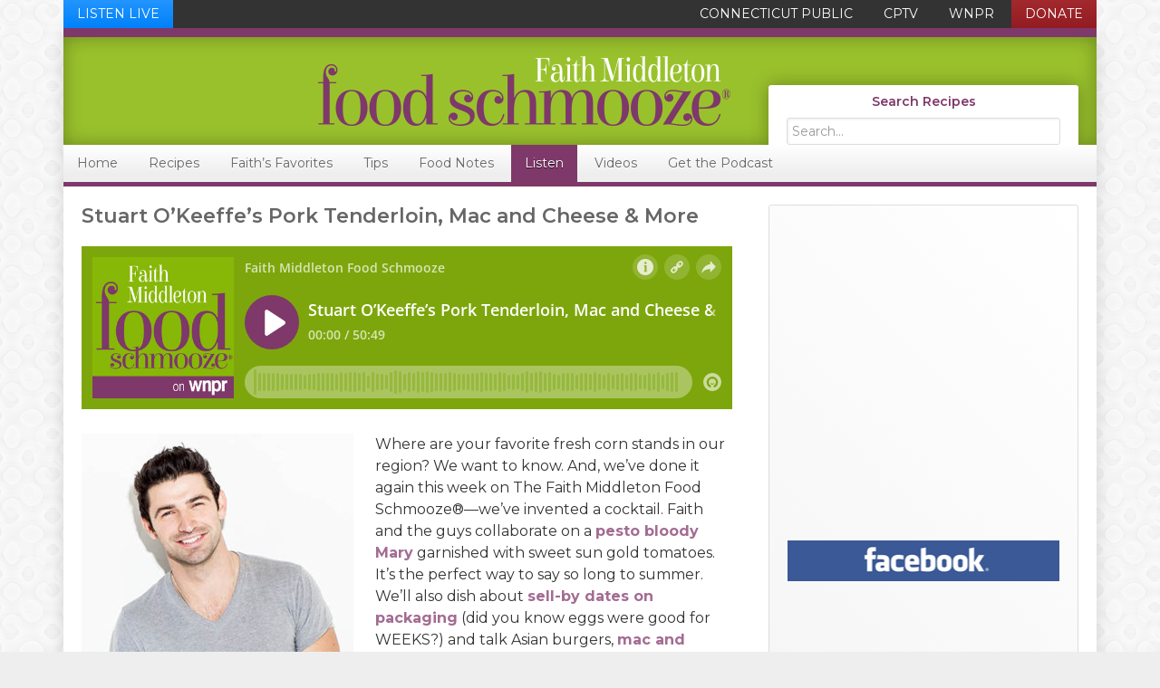

--- FILE ---
content_type: text/html; charset=utf-8
request_url: https://omny.fm/shows/faith-middleton-food-schmooze/stuart-o-keeffe-s-pork-tenderloin-mac-and-cheese-m/embed?style=artwork
body_size: 10909
content:
<!DOCTYPE html><html dir="ltr" lang="en"><head><meta charSet="utf-8"/><link rel="dns-prefetch" href="https://www.omnycontent.com"/><link rel="icon" type="image/png" sizes="144x144" href="/_next/static/media/favicon-144x144.4df68316.png"/><meta name="viewport" content="user-scalable=no, width=device-width, initial-scale=1"/><meta http-equiv="x-ua-compatible" content="ie=edge"/><meta name="format-detection" content="email=no"/><title>Stuart O’Keeffe’s Pork Tenderloin, Mac and Cheese &amp; More</title><meta name="robots" content="noindex"/><meta name="next-head-count" content="8"/><link data-next-font="size-adjust" rel="preconnect" href="/" crossorigin="anonymous"/><link rel="preload" href="/_next/static/css/e70acd4fe50810d6.css" as="style"/><link rel="stylesheet" href="/_next/static/css/e70acd4fe50810d6.css" data-n-g=""/><noscript data-n-css=""></noscript><script defer="" nomodule="" src="/_next/static/chunks/polyfills-42372ed130431b0a.js"></script><script src="/_next/static/chunks/webpack-bdd7b96b57592eb9.js" defer=""></script><script src="/_next/static/chunks/framework-21bb7e1521a0c41f.js" defer=""></script><script src="/_next/static/chunks/main-ad5c1898fb4b53a3.js" defer=""></script><script src="/_next/static/chunks/pages/_app-d443ae95b4b78b45.js" defer=""></script><script src="/_next/static/chunks/5c0b189e-e1bf200516e719d0.js" defer=""></script><script src="/_next/static/chunks/4103-a5f2b962d13c8fb0.js" defer=""></script><script src="/_next/static/chunks/4580-2346b653c8943f86.js" defer=""></script><script src="/_next/static/chunks/4189-4ef2957c024185af.js" defer=""></script><script src="/_next/static/chunks/6065-98fe31126b856d22.js" defer=""></script><script src="/_next/static/chunks/1538-ec51653de8d63493.js" defer=""></script><script src="/_next/static/chunks/8057-06373da890f7cc89.js" defer=""></script><script src="/_next/static/chunks/6617-3a5902b6931030ca.js" defer=""></script><script src="/_next/static/chunks/3259-4a368d26d8674eef.js" defer=""></script><script src="/_next/static/chunks/5453-152d339b5aa9092e.js" defer=""></script><script src="/_next/static/chunks/1650-d5fcf26696af5503.js" defer=""></script><script src="/_next/static/chunks/2594-2e3b270af9446440.js" defer=""></script><script src="/_next/static/chunks/8874-9d6bb5502b25fbbd.js" defer=""></script><script src="/_next/static/chunks/4904-730181f726d92112.js" defer=""></script><script src="/_next/static/chunks/pages/shows/%5BprogramSlug%5D/%5BclipSlug%5D/embed-97b12ad3ecbc4d45.js" defer=""></script><script src="/_next/static/ElJEKQTRwzMgum_vJGxJE/_buildManifest.js" defer=""></script><script src="/_next/static/ElJEKQTRwzMgum_vJGxJE/_ssgManifest.js" defer=""></script></head><body><div id="__next"><style data-emotion="css-global ptfp3d">*,*::before,*::after{box-sizing:border-box;}</style><style data-emotion="css-global c4w1m5">html,body{width:1px;min-width:100%;height:100%;font-family:Open Sans,Helvetica,Arial,sans-serif;background:transparent;-webkit-font-smoothing:antialiased;-moz-osx-font-smoothing:grayscale;}body{position:absolute;width:100%;height:100%;overflow:hidden;}</style><style data-emotion="css 1dkrzgu">.css-1dkrzgu{position:absolute;width:100%;display:-webkit-box;display:-webkit-flex;display:-ms-flexbox;display:flex;-webkit-flex-direction:column;-ms-flex-direction:column;flex-direction:column;}</style><div style="background-color:#7da60c" class="css-1dkrzgu"><style data-emotion="css 1vivhfr">.css-1vivhfr{color:#ffffff;display:-webkit-box;display:-webkit-flex;display:-ms-flexbox;display:flex;-webkit-flex-direction:column;-ms-flex-direction:column;flex-direction:column;position:relative;width:100%;}</style><div class="css-1vivhfr"><style data-emotion="css 193w4t8">.css-193w4t8{display:-webkit-box;display:-webkit-flex;display:-ms-flexbox;display:flex;padding:12px;}</style><div class="css-193w4t8"><style data-emotion="css bngly5">.css-bngly5{display:-webkit-box;display:-webkit-flex;display:-ms-flexbox;display:flex;}@media (max-width: 580px){.css-bngly5{visibility:hidden;width:0;}}</style><div class="css-bngly5"><style data-emotion="css py0qv0">.css-py0qv0{display:block;width:calc(100vh - 24px);height:calc(100vh - 24px);max-height:156px;max-width:156px;}</style><div class="css-py0qv0"><style data-emotion="css 13budfd">.css-13budfd{width:100%;height:100%;display:block;}</style><img src="https://www.omnycontent.com/d/clips/ac0be969-d7df-460c-a66c-a6f900e1ebd1/ffd16754-9f56-4929-b5a9-a707010871e1/c7f0695d-3b72-40fd-b5d8-a70701108968/image.jpg?t=1485448341&amp;size=small" alt="Stuart O’Keeffe’s Pork Tenderloin, Mac and Cheese &amp; More" class="css-13budfd"/></div><style data-emotion="css m6mmvu">.css-m6mmvu{display:inline-block;-webkit-flex:none;-ms-flex:none;flex:none;width:12px;}</style><span role="presentation" class="css-m6mmvu"></span></div><style data-emotion="css 5novwk">.css-5novwk{display:-webkit-box;display:-webkit-flex;display:-ms-flexbox;display:flex;-webkit-flex:1 0;-ms-flex:1 0;flex:1 0;-webkit-flex-direction:column;-ms-flex-direction:column;flex-direction:column;min-width:0;}</style><div class="css-5novwk"><style data-emotion="css j7x8gr">.css-j7x8gr{display:-webkit-box;display:-webkit-flex;display:-ms-flexbox;display:flex;height:24px;position:relative;}</style><div class="css-j7x8gr"><style data-emotion="css 1ug0psk">.css-1ug0psk{display:none;}@media (max-width: 580px){.css-1ug0psk{display:-webkit-box;display:-webkit-flex;display:-ms-flexbox;display:flex;}}</style><div class="css-1ug0psk"><style data-emotion="css 1vu7xy2">.css-1vu7xy2{width:32px;height:32px;display:block;position:relative;top:-4px;}</style><img src="https://www.omnycontent.com/d/clips/ac0be969-d7df-460c-a66c-a6f900e1ebd1/ffd16754-9f56-4929-b5a9-a707010871e1/c7f0695d-3b72-40fd-b5d8-a70701108968/image.jpg?t=1485448341&amp;size=thumbnail" alt="" class="css-1vu7xy2"/><span role="presentation" class="css-m6mmvu"></span></div><style data-emotion="css 1fs96ae">.css-1fs96ae{overflow:hidden;white-space:nowrap;text-overflow:ellipsis;-webkit-flex:auto;-ms-flex:auto;flex:auto;overflow:hidden;margin-left:-3px;margin-right:3px;padding-left:3px;padding-right:3px;}</style><span class="css-1fs96ae"><style data-emotion="css 13j7kni">.css-13j7kni{font-weight:600;font-size:14px;line-height:1.7;opacity:0.7;}</style><bdi title="Faith Middleton Food Schmooze" class="css-13j7kni">Faith Middleton Food Schmooze</bdi></span><style data-emotion="css g6q15c">.css-g6q15c{display:inline-block;-webkit-flex:auto;-ms-flex:auto;flex:auto;}</style><span role="presentation" class="css-g6q15c"></span><style data-emotion="css 6t0107">.css-6t0107{display:inline-block;-webkit-flex:none;-ms-flex:none;flex:none;width:10px;}</style><span role="presentation" class="css-6t0107"></span><style data-emotion="css 1cme2uv">.css-1cme2uv{-webkit-align-self:center;-ms-flex-item-align:center;align-self:center;white-space:nowrap;}</style><div class="css-1cme2uv"><style data-emotion="css 3l18r8">.css-3l18r8{-webkit-appearance:none;-moz-appearance:none;-ms-appearance:none;appearance:none;background:transparent;border:0;color:inherit;font:inherit;letter-spacing:inherit;text-rendering:inherit;padding:0;background:rgba(255,255,255,0.2);border-radius:50%;width:28px;height:28px;font-size:18px;line-height:0;opacity:0.8;}.css-3l18r8:not(:disabled, .disabled){cursor:pointer;}.css-3l18r8:hover,.css-3l18r8:focus{background:rgba(255,255,255,0.3);}.css-3l18r8:active{background:rgba(255,255,255,0.4);}.css-3l18r8 svg{font-size:1em;}</style><button type="button" title="Info" aria-expanded="false" aria-haspopup="dialog" class="css-3l18r8"><svg xmlns="http://www.w3.org/2000/svg" width="1em" height="28px" viewBox="0 0 16 16"><path fill="currentColor" d="M8 0C3.573 0 0 3.573 0 8s3.573 8 8 8 8-3.573 8-8-3.573-8-8-8m-.533 3.218c.213-.213.48-.32.782-.32s.551.106.765.32c.213.213.32.48.32.782s-.106.568-.32.782c-.213.213-.48.32-.765.32-.302 0-.569-.106-.782-.32A1.08 1.08 0 0 1 7.147 4c0-.302.088-.568.32-.782m2.417 9.458H6.506v-.338c.25-.035.427-.106.516-.195.143-.125.213-.356.213-.676V7.324c0-.284-.053-.48-.142-.587-.09-.106-.285-.178-.569-.232v-.337h2.72v5.368c0 .302.054.516.143.587.089.09.267.16.516.213v.34z"></path></svg></button><style data-emotion="css 1ulwt4c">.css-1ulwt4c{position:absolute;top:0;right:0;bottom:0;left:0;color:#ffffff;background-color:#7da60c;z-index:0;}</style><style data-emotion="css v58ff3">.css-v58ff3{display:inline-block;-webkit-flex:none;-ms-flex:none;flex:none;width:7px;}</style><span role="presentation" class="css-v58ff3"></span><button type="button" title="Follow" aria-expanded="false" aria-haspopup="dialog" class="css-3l18r8"><svg xmlns="http://www.w3.org/2000/svg" width="1em" height="28px" viewBox="0 0 16 16"><path fill="currentColor" fill-rule="evenodd" d="M11.345 2c-.71 0-1.376.276-1.877.778L8.011 4.235a2.64 2.64 0 0 0-.778 1.877c0 .443.108.87.312 1.25l-.184.184a2.64 2.64 0 0 0-1.25-.312c-.71 0-1.376.277-1.877.778L2.776 9.469a2.657 2.657 0 0 0 0 3.754A2.64 2.64 0 0 0 4.654 14c.709 0 1.375-.276 1.877-.777l1.457-1.457a2.66 2.66 0 0 0 .464-3.127l.185-.185c.38.204.807.312 1.251.312.71 0 1.376-.276 1.877-.777l1.457-1.457A2.64 2.64 0 0 0 14 4.655c0-.71-.276-1.376-.778-1.877A2.64 2.64 0 0 0 11.345 2M5.437 12.13a1.1 1.1 0 0 1-.784.326 1.111 1.111 0 0 1-.785-1.894l1.457-1.457c.21-.21.489-.325.785-.325l.016.001-.581.581a.772.772 0 1 0 1.092 1.093l.58-.58c.004.288-.102.58-.323.798zm5.236-5.234c-.21.21-.489.325-.785.325l-.016-.002.763-.762a.772.772 0 1 0-1.093-1.093l-.762.763-.001-.016a1.1 1.1 0 0 1 .325-.784L10.56 3.87c.21-.21.488-.325.784-.325s.575.115.785.325c.21.209.325.488.325.784s-.116.576-.325.785z"></path></svg></button><span role="presentation" class="css-v58ff3"></span><button type="button" title="Share" aria-expanded="false" aria-haspopup="dialog" class="css-3l18r8"><style data-emotion="css lqmt0p">[dir="rtl"] .css-lqmt0p{-webkit-transform:scaleX(-1);-moz-transform:scaleX(-1);-ms-transform:scaleX(-1);transform:scaleX(-1);}</style><svg xmlns="http://www.w3.org/2000/svg" width="1em" height="28px" viewBox="0 0 16 16" class="css-lqmt0p"><path fill="currentColor" fill-rule="evenodd" d="M1 14.006c.436-2.272 1.292-4.17 2.52-5.633C5 6.615 7.005 5.526 9.495 5.153V1.978c0-.016.016-.031.032-.047.015 0 .046 0 .046.016l5.415 5.617c.016.016.016.047 0 .078l-5.4 5.6c-.015.016-.03.016-.046.016s-.031-.03-.031-.047V9.976c-3.828.016-6.504 1.307-8.402 4.076-.031.016-.047.016-.062.016-.031-.016-.047-.031-.047-.062"></path></svg></button></div></div><style data-emotion="css fr763q">.css-fr763q{-webkit-align-items:center;-webkit-box-align:center;-ms-flex-align:center;align-items:center;display:-webkit-box;display:-webkit-flex;display:-ms-flexbox;display:flex;-webkit-flex:1 0;-ms-flex:1 0;flex:1 0;position:relative;}</style><div class="css-fr763q"><style data-emotion="css 1pk3nvx">.css-1pk3nvx{-webkit-appearance:none;-moz-appearance:none;-ms-appearance:none;appearance:none;background:transparent;border:0;color:inherit;font:inherit;letter-spacing:inherit;text-rendering:inherit;padding:0;width:60px;height:60px;-webkit-align-items:center;-webkit-box-align:center;-ms-flex-align:center;align-items:center;background:#7f386a;border-radius:50%;color:#ffffff;display:-webkit-box;display:-webkit-flex;display:-ms-flexbox;display:flex;-webkit-flex:none;-ms-flex:none;flex:none;-webkit-box-pack:center;-ms-flex-pack:center;-webkit-justify-content:center;justify-content:center;position:relative;-webkit-transition:-webkit-transform 0.1s;transition:transform 0.1s;}.css-1pk3nvx:not(:disabled, .disabled){cursor:pointer;}.css-1pk3nvx:hover,.css-1pk3nvx:focus{-webkit-transform:scale(1.08);-moz-transform:scale(1.08);-ms-transform:scale(1.08);transform:scale(1.08);}.css-1pk3nvx:active{-webkit-transform:scale(1);-moz-transform:scale(1);-ms-transform:scale(1);transform:scale(1);}</style><button type="button" title="Play" class="css-1pk3nvx"><style data-emotion="css iwcgen">.css-iwcgen{display:block;width:55%;height:55%;}</style><svg xmlns="http://www.w3.org/2000/svg" width="1em" height="1em" viewBox="0 0 16 16" class="css-iwcgen"><path fill="currentColor" d="M5.693 14.724C4.76 15.335 4 14.897 4 13.75V2.25C4 1.1 4.76.666 5.693 1.276l8.606 5.62c.935.61.934 1.6 0 2.21l-8.606 5.62z"></path></svg></button><span role="presentation" class="css-6t0107"></span><style data-emotion="css 1cvxyzz">.css-1cvxyzz{display:-webkit-box;display:-webkit-flex;display:-ms-flexbox;display:flex;-webkit-flex:1 0;-ms-flex:1 0;flex:1 0;-webkit-flex-direction:column;-ms-flex-direction:column;flex-direction:column;}</style><div class="css-1cvxyzz"><style data-emotion="css 20xy69">.css-20xy69{font-size:18px;height:1.7em;line-height:1.7;position:relative;}</style><div class="css-20xy69"><style data-emotion="css r5gyjf">.css-r5gyjf{position:absolute;display:-webkit-box;display:-webkit-flex;display:-ms-flexbox;display:flex;height:100%;width:100%;}</style><div title="Stuart O’Keeffe’s Pork Tenderloin, Mac and Cheese &amp; More" class="css-r5gyjf"><style data-emotion="css bzi97b">.css-bzi97b{display:-webkit-box;display:-webkit-flex;display:-ms-flexbox;display:flex;overflow:hidden;margin-left:-3px;margin-right:3px;padding-left:3px;padding-right:3px;}</style><div dir="ltr" class="css-bzi97b"><style data-emotion="css efd8xk">.css-efd8xk{white-space:nowrap;will-change:transform;-webkit-animation-play-state:running;animation-play-state:running;}</style><div class="css-efd8xk"><style data-emotion="css 16ceglb">.css-16ceglb{font-weight:600;}</style><span class="css-16ceglb"><span>Stuart O’Keeffe’s Pork Tenderloin, Mac and Cheese &amp; More</span></span></div></div></div></div><style data-emotion="css z028ez">.css-z028ez{font-weight:600;height:1.7em;overflow:hidden;position:relative;text-overflow:ellipsis;white-space:nowrap;margin-left:-3px;margin-right:3px;padding-left:3px;padding-right:3px;}[dir="rtl"] .css-z028ez{text-align:right;}</style><div dir="ltr" class="css-z028ez"><style data-emotion="css we1q8z">.css-we1q8z{opacity:0.7;font-size:14px;line-height:1.7;vertical-align:top;}</style><span class="css-we1q8z">00:00 / 50:49</span></div></div></div><style data-emotion="css ra0owt">.css-ra0owt{display:-webkit-box;display:-webkit-flex;display:-ms-flexbox;display:flex;height:36px;}</style><div class="css-ra0owt"><style data-emotion="css 1bn5bp4">.css-1bn5bp4{-webkit-flex:1;-ms-flex:1;flex:1;opacity:0;-webkit-transition:opacity 333ms;transition:opacity 333ms;}</style><style data-emotion="css bdpbld">.css-bdpbld{-webkit-flex:1;-ms-flex:1;flex:1;opacity:0;-webkit-transition:opacity 333ms;transition:opacity 333ms;}.css-bdpbld:focus-within{outline:Highlight auto 1px;outline:-webkit-focus-ring-color auto 1px;outline:blue auto 1px;}@supports selector(:has(*)){.css-bdpbld:focus-within{outline:none;}.css-bdpbld:focus-within:has(input[type=range]:focus-visible){outline:Highlight auto 1px;outline:-webkit-focus-ring-color auto 1px;outline:blue auto 1px;}}</style><label for=":R4rl6del6:" class="css-bdpbld"><style data-emotion="css tabmx7">.css-tabmx7{border-width:0;clip:rect(0,0,0,0);height:1px;margin:-1px;overflow:hidden;padding:0;position:absolute;white-space:nowrap;width:1px;}</style><input type="range" id=":R4rl6del6:" aria-valuetext="00:00 / 50:49" step="15" min="0" max="3049.352" class="css-tabmx7" value="0"/><div dir="ltr" style="flex:1;position:relative;margin:0 10px;cursor:pointer;height:100%"><div style="border-radius:999px;position:absolute;overflow:hidden;top:0;right:-10px;bottom:0;left:-10px;transform:translateZ(0)"><div style="position:absolute;top:0;right:0;bottom:0;left:0;background:#ffffff;opacity:0.35"></div><div style="position:absolute;top:0;right:0;bottom:0;left:0;transition:opacity 333ms;will-change:opacity, width;opacity:0;background:#7f386a;width:10px"></div></div><div style="position:absolute;top:4px;right:0;bottom:4px;left:0;white-space:nowrap;overflow:hidden;opacity:0.4"></div><div style="position:absolute;top:4px;right:0;bottom:4px;left:0;white-space:nowrap;overflow:hidden;width:0%"></div><div style="position:absolute;top:0;right:0;bottom:0;left:0;touch-action:none;user-select:none"></div></div></label><style data-emotion="css s5xdrg">.css-s5xdrg{display:-webkit-box;display:-webkit-flex;display:-ms-flexbox;display:flex;-webkit-align-items:center;-webkit-box-align:center;-ms-flex-align:center;align-items:center;}</style><div class="css-s5xdrg"><span role="presentation" class="css-m6mmvu"></span><style data-emotion="css 1pf0jen">.css-1pf0jen{color:currentColor;-webkit-text-decoration:none;text-decoration:none;display:-webkit-box;display:-webkit-flex;display:-ms-flexbox;display:flex;font-size:20px;opacity:0.6;}.css-1pf0jen:hover,.css-1pf0jen:focus{opacity:1;}</style><a href="https://omnystudio.com/learn?utm_source=omnyfm-embed&amp;utm_medium=overlay" target="_blank" rel="noreferrer" title="Powered by Omny Studio" class="css-1pf0jen"><svg xmlns="http://www.w3.org/2000/svg" width="1em" height="1em" fill="none" viewBox="0 0 16 16"><path fill="currentColor" fill-rule="evenodd" d="M8 0a8 8 0 0 1 7.996 7.75L16 8a8 8 0 0 1-7.75 7.996L8 16A8 8 0 0 1 .004 8.25L0 8A8 8 0 0 1 7.75.004zm0 3.27c-2.757 0-5 2.243-5 5 0 1.785.963 3.448 2.513 4.338a.92.92 0 1 0 .917-1.596A3.17 3.17 0 0 1 4.84 8.27 3.163 3.163 0 0 1 8 5.11a3.163 3.163 0 0 1 3.16 3.16 3.17 3.17 0 0 1-1.583 2.739.92.92 0 1 0 .92 1.593A5.02 5.02 0 0 0 13 8.27c0-2.757-2.243-5-5-5m-.71 5.873.035.054c.074.104.272.31.664.31a.84.84 0 0 0 .702-.337l.068-.104a.419.419 0 0 1 .697.455c-.158.305-.645.822-1.467.822-.83 0-1.303-.524-1.45-.834a.418.418 0 0 1 .752-.366" clip-rule="evenodd"></path></svg></a></div></div></div></div><style data-emotion="css 1i3648n">.css-1i3648n{position:absolute;top:0;right:0;bottom:0;left:0;}</style></div></div></div><script id="__NEXT_DATA__" type="application/json">{"props":{"pageProps":{"_sentryTraceData":"410f67e6ad404e2f990fe10b8949fa89-b8f2e03b813714eb-0","_sentryBaggage":"sentry-environment=Production,sentry-release=omny-fm-1.0.904,sentry-public_key=26e057be21a84efb8189b730ef099727,sentry-trace_id=410f67e6ad404e2f990fe10b8949fa89,sentry-sample_rate=0.001,sentry-transaction=%2Fshows%2F%5BprogramSlug%5D%2F%5BclipSlug%5D%2Fembed,sentry-sampled=false","type":"success","clip":{"Id":"c7f0695d-3b72-40fd-b5d8-a70701108968","Title":"Stuart O’Keeffe’s Pork Tenderloin, Mac and Cheese \u0026 More","Slug":"stuart-o-keeffe-s-pork-tenderloin-mac-and-cheese-m","Description":"Where are your favorite fresh corn stands in our region? We want to know. And, we’ve done it again this week on The Faith Middleton Food Schmooze®—we’ve invented a cocktail. Faith and the guys collaborate on a pesto bloody Mary garnished with sweet sun gold tomatoes. It’s the perfect way to say so long to summer. We’ll also dish about sell-by dates on packaging (did you know eggs were good for WEEKS?) and talk Asian burgers, mac and cheese, pork tenderloin, and chocolate bread pudding with our new crush, chef and cookbook author Stuart O’Keeffe. He’s the guy behind The Quick Six Fix: Six Ingredients, Six Minutes Prep, Six Minutes Cleanup. We are SO into that right now.\n Photo: Rikers Brothers\n Aired: August 25, 2016\n CONTRIBUTORS AND GUESTS:\n\n • Chris Prosperi — chef/owner, Métro Bis in Simsbury, Conn.\n\n • Alex Province — wine expert\n\n • Stuart O’Keeffe —author of The Quick Six Fix\n MUSIC:\n\n • “Can’t Stop the Feeling,” Justin Timberlake\n\n • “Safe and Sound,” Capital Cities\n\n • “Beans and Cornbread,” Louis Jordan and The Tympany Five\n\n • “This Girl,” Kungs and Cookin’ on 3 Burners\n\n • “Crush,” Campsite Dream\n\n • “Everybody Eats When They Come to My House,” Cab Calloway","DescriptionHtml":"\u003cp\u003eWhere are your favorite fresh corn stands in our region? We want to know. And, we\u0026rsquo;ve done it again this week on The Faith Middleton Food Schmooze\u0026reg;\u0026mdash;we\u0026rsquo;ve invented a cocktail. Faith and the guys collaborate on a \u003ca href=\"http://foodschmooze.org/recipe/food-schmooze-original-pesto-bloody-mary/\" target=\"_blank\" rel=\"noopener noreferrer\"\u003epesto bloody Mary\u003c/a\u003e garnished with sweet sun gold tomatoes. It\u0026rsquo;s the perfect way to say so long to summer. We\u0026rsquo;ll also dish about \u003ca href=\"http://foodschmooze.org/is-food-still-good-past-the-sell-by-date/\" target=\"_blank\" rel=\"noopener noreferrer\"\u003esell-by dates on packaging\u003c/a\u003e (did you know eggs were good for WEEKS?) and talk Asian burgers, \u003ca href=\"http://foodschmooze.org/recipe/stuarts-irish-yankee-mac-cheese/\" target=\"_blank\" rel=\"noopener noreferrer\"\u003emac\u0026nbsp;and cheese\u003c/a\u003e, \u003ca href=\"http://foodschmooze.org/recipe/mustard-crusted-pork-tenderloin-apple-cabbage-slaw/\" target=\"_blank\" rel=\"noopener noreferrer\"\u003epork tenderloin\u003c/a\u003e, and \u003ca href=\"http://foodschmooze.org/recipe/black-white-croissant-bread-pudding/\" target=\"_blank\" rel=\"noopener noreferrer\"\u003echocolate bread pudding\u003c/a\u003e with our new crush, chef and cookbook author Stuart O\u0026rsquo;Keeffe. He\u0026rsquo;s the guy behind \u003ca href=\"http://foodschmooze.org/fix-busy-cooks/\" target=\"_blank\" rel=\"noopener noreferrer\"\u003eThe Quick Six Fix\u003c/a\u003e: Six Ingredients, Six Minutes Prep, Six Minutes Cleanup. We are SO into that right now.\u003cbr\u003e Photo: Rikers Brothers\u003cbr\u003e Aired: August 25, 2016\u003cbr\u003e CONTRIBUTORS AND GUESTS:\u003cbr\u003e\u003cbr\u003e \u0026bull; Chris Prosperi \u0026mdash; chef/owner, \u003ca href=\"http://metrobis.com\" target=\"_blank\" rel=\"noopener noreferrer\"\u003eM\u0026eacute;tro Bis\u003c/a\u003e in Simsbury, Conn.\u003cbr\u003e\u003cbr\u003e \u0026bull; Alex Province \u0026mdash; wine expert\u003cbr\u003e\u003cbr\u003e \u0026bull; Stuart O\u0026rsquo;Keeffe \u0026mdash;author of \u003ca href=\"http://foodschmooze.org/fix-busy-cooks/\" target=\"_blank\" rel=\"noopener noreferrer\"\u003eThe Quick Six Fix\u003c/a\u003e\u003cbr\u003e MUSIC:\u003cbr\u003e\u003cbr\u003e \u0026bull; \u0026ldquo;\u003ca href=\"http://www.vevo.com/watch/justin-timberlake/CANT-STOP-THE-FEELING!-(From-DreamWorks-Animations-Trolls)-(Official-Video)/USRV81600224\" target=\"_blank\" rel=\"noopener noreferrer\"\u003eCan\u0026rsquo;t Stop the Feeling\u003c/a\u003e,\u0026rdquo; Justin Timberlake\u003cbr\u003e\u003cbr\u003e \u0026bull; \u0026ldquo;\u003ca href=\"http://www.vevo.com/watch/capital-cities/Safe-And-Sound-(Official-Video)/USCA31300017\" target=\"_blank\" rel=\"noopener noreferrer\"\u003eSafe and Sound\u003c/a\u003e,\u0026rdquo; Capital Cities\u003cbr\u003e\u003cbr\u003e \u0026bull; \u0026ldquo;Beans and Cornbread,\u0026rdquo; Louis Jordan and The Tympany Five\u003cbr\u003e\u003cbr\u003e \u0026bull; \u0026ldquo;\u003ca href=\"http://www.vevo.com/watch/kungs-vs-cookin-on-3-burners/This-Girl/FR1A91600096\" target=\"_blank\" rel=\"noopener noreferrer\"\u003eThis Girl\u003c/a\u003e,\u0026rdquo; Kungs and Cookin\u0026rsquo; on 3 Burners\u003cbr\u003e\u003cbr\u003e \u0026bull; \u0026ldquo;\u003ca href=\"http://www.vevo.com/watch/campsite-dream/Crush/NL1281600022\" target=\"_blank\" rel=\"noopener noreferrer\"\u003eCrush\u003c/a\u003e,\u0026rdquo; Campsite Dream\u003cbr\u003e\u003cbr\u003e \u0026bull; \u0026ldquo;Everybody Eats When They Come to My House,\u0026rdquo; Cab Calloway\u003c/p\u003e","Summary":"Best corn stands in the region, plus Faith and the guys invent a new cocktail: the pesto bloody Mary. Chef and author Stuart O'Keeffe joins the party, too!","Tags":[],"TranscriptUrl":null,"HasPublishedTranscript":false,"Season":null,"Episode":null,"EpisodeType":"Full","ImageUrl":"https://www.omnycontent.com/d/clips/ac0be969-d7df-460c-a66c-a6f900e1ebd1/ffd16754-9f56-4929-b5a9-a707010871e1/c7f0695d-3b72-40fd-b5d8-a70701108968/image.jpg?t=1485448341\u0026size=Medium","ImageColors":{"Primary":"87b708","Secondary":"7e386a","Contrast":"ffffff"},"AudioUrl":"https://traffic.omny.fm/d/clips/ac0be969-d7df-460c-a66c-a6f900e1ebd1/ffd16754-9f56-4929-b5a9-a707010871e1/c7f0695d-3b72-40fd-b5d8-a70701108968/audio.mp3","WaveformUrl":"https://www.omnycontent.com/d/clips/ac0be969-d7df-460c-a66c-a6f900e1ebd1/ffd16754-9f56-4929-b5a9-a707010871e1/c7f0695d-3b72-40fd-b5d8-a70701108968/waveform?t=1485448466\u0026token=nYu3qE7ppJNrHCxq0JXlOBPvvz8XNSd1","VideoUrl":null,"EmbedUrl":"https://omny.fm/shows/faith-middleton-food-schmooze/stuart-o-keeffe-s-pork-tenderloin-mac-and-cheese-m/embed","DurationSeconds":3049.352,"PublishState":"Published","PublishedUrl":"https://omny.fm/shows/faith-middleton-food-schmooze/stuart-o-keeffe-s-pork-tenderloin-mac-and-cheese-m","Visibility":"Public","PublishedUtc":"2016-08-24T18:46:09Z","PlaylistIds":["725c03dc-cc3b-4cb7-8226-a707010871ea"],"Chapters":[],"State":"Ready","ShareUrl":null,"RssLinkOverride":null,"ImportedId":"http://foodschmooze.org/?post_type=fs_podcast\u0026p=5688","Monetization":{"PreRoll":true,"PostRoll":true,"MidRolls":[]},"AdMarkers":[{"Offset":"00:00:00","MaxNumberOfAds":1,"AdMarkerType":"PreRoll"},{"Offset":"00:50:49.3520000","MaxNumberOfAds":1,"AdMarkerType":"PostRoll"}],"HasPreRollVideoAd":false,"RecordingMetadata":null,"PublishedAudioSizeInBytes":48821218,"ContentRating":"Unrated","AudioOptions":{"IncludeIntroOutro":false,"AutoLevelAudio":false},"ExternalId":null,"CustomFieldData":null,"VideoUrls":null,"EmbedOptions":{"ForegroundColor":"ffffff","BackgroundColor":"7da60c","HighlightColor":"7f386a","IsEmbedColorsLocked":false,"ShowArtwork":true,"ShowShare":true,"ShowFollow":true,"ShowDownload":true,"ShowDescription":true,"ShowPlaylistImages":true,"ShowPlaylistShare":true,"IsEmbedOptionsLocked":false,"CustomBranding":false,"CustomLogoWide":null,"CustomLogoSmall":null,"CustomLogoTitle":null,"CustomLogoUrl":null,"CustomGATrackingId":"UA-1939170-59"},"Program":{"Id":"ffd16754-9f56-4929-b5a9-a707010871e1","Name":"Faith Middleton Food Schmooze","Slug":"faith-middleton-food-schmooze","Description":"Listen to the Faith Middleton Food Schmooze on WNPR radio Thursdays at 3pm and 9pm, and Saturdays at noon.","DescriptionHtml":"Listen to the Faith Middleton Food Schmooze on WNPR radio Thursdays at 3pm and 9pm, and Saturdays at noon.","Author":"Connecticut Public Radio","Publisher":"Connecticut Public Radio","Copyright":"Connecticut Public Radio","Language":"en-US","ArtworkUrl":"https://www.omnycontent.com/d/programs/ac0be969-d7df-460c-a66c-a6f900e1ebd1/ffd16754-9f56-4929-b5a9-a707010871e1/image.jpg?t=1485446571\u0026size=Medium","Category":"Arts","Categories":["Arts"],"SocialWeb":"https://foodschmooze.org","SocialTwitter":null,"SocialFacebook":"faithmiddletonshow","SocialShowSupportUrl":"https://foodschmooze.org/donate/","SocialShowSupportLabel":null,"Hidden":false,"Archived":false,"Network":"Connecticut Public (Podcasts)","NetworkId":"6402477e-f825-4767-9943-aa40001153af","ExternalId":null,"ContactName":"Rob Gabaree","ContactEmail":"rgabaree@ctpublic.org","CustomFieldData":null,"DefaultPlaylistId":"725c03dc-cc3b-4cb7-8226-a707010871ea","DefaultPlaylist":{"Id":"725c03dc-cc3b-4cb7-8226-a707010871ea","Title":"Faith Middleton Food Schmooze","Slug":"podcast-1","Description":"Listen to the Faith Middleton Food Schmooze on WNPR radio Thursdays at 3pm and 9pm, and Saturdays at noon.","DescriptionHtml":"Listen to the Faith Middleton Food Schmooze on WNPR radio Thursdays at 3pm and 9pm, and Saturdays at noon.","Summary":"Listen to the Faith Middleton Food Schmooze on WNPR radio Thursdays at 3pm and 9pm, and Saturdays at noon.","RssFeedUrl":"https://www.omnycontent.com/d/playlist/ac0be969-d7df-460c-a66c-a6f900e1ebd1/ffd16754-9f56-4929-b5a9-a707010871e1/725c03dc-cc3b-4cb7-8226-a707010871ea/podcast.rss","EmbedUrl":"https://omny.fm/shows/faith-middleton-food-schmooze/playlists/podcast-1/embed","ArtworkUrl":"https://www.omnycontent.com/d/playlist/ac0be969-d7df-460c-a66c-a6f900e1ebd1/ffd16754-9f56-4929-b5a9-a707010871e1/725c03dc-cc3b-4cb7-8226-a707010871ea/image.jpg?t=1485446571\u0026size=Medium","NumberOfClips":226,"Visibility":"Public","ContentRating":"Clean","Categories":["Food","Health \u0026 Fitness"],"DirectoryLinks":{"ApplePodcasts":"https://itunes.apple.com/us/podcast/faith-middleton-food-schmooze/id1058989086","ApplePodcastsId":"1058989086","GooglePodcasts":null,"Spotify":"https://open.spotify.com/show/2BMsjWRcFBRD3tmR5110hJ","Stitcher":null,"TuneIn":null,"GooglePlay":null,"RssFeed":"https://omny.fm/shows/faith-middleton-food-schmooze/playlists/podcast-1.rss","IHeart":"https://iheart.com/podcast/31082020","AmazonMusic":"https://music.amazon.com/podcasts/2b183f56-51f6-4ebe-a5bd-d3385c22fdc4","YouTubeMusic":null},"CustomFieldData":null,"Author":"Connecticut Public Radio","MediaType":null,"ProgramId":"ffd16754-9f56-4929-b5a9-a707010871e1","ProgramSlug":"faith-middleton-food-schmooze","OrganizationId":"ac0be969-d7df-460c-a66c-a6f900e1ebd1","ModifiedAtUtc":"2024-10-31T14:15:52.2Z"},"AdConfig":{"ConfigTriton":null,"ConfigVast":null},"OrganizationId":"ac0be969-d7df-460c-a66c-a6f900e1ebd1","ModifiedAtUtc":"2022-11-10T17:48:55.67Z"},"ProgramId":"ffd16754-9f56-4929-b5a9-a707010871e1","ProgramSlug":"faith-middleton-food-schmooze","OrganizationId":"ac0be969-d7df-460c-a66c-a6f900e1ebd1","ModifiedAtUtc":"2019-02-13T19:50:28.667Z"},"config":{"accessToken":null,"autoplay":false,"branding":{"type":"omny"},"colorBackground":"#7da60c","colorForeground":"#ffffff","colorHighlight":"#7f386a","colorHighlightInvert":"#ffffff","customGATrackingId":"UA-1939170-59","embedSize":"Wide","embedSource":"Embed","embedStyle":"Artwork","errors":[],"firstClipStartTimeSeconds":null,"inPlaylist":null,"lightPlay":false,"omnyButtonBackgroundColor":{"default":"rgba(255,255,255,0.2)","hover":"rgba(255,255,255,0.3)","active":"rgba(255,255,255,0.4)"},"playlistClipLimit":null,"referrerOverride":null,"selectedClipId":null,"showDescription":true,"showDownload":true,"showFollow":true,"showImage":true,"showBackgroundImage":false,"showPlaylist":true,"showPlaylistImages":true,"showPlaylistShare":true,"showProgram":true,"showShare":true,"showTranscript":false}},"hasError":false,"localeWithContext":{"context":"default","locale":"en"},"messages":{"+eqRPe":"Playlists","/NkaHk":"Follow podcast","01l/g0":"RSS feed","0L5Ckk":"Clips","0knEsC":"Copy link","23wknU":"More","2KFZll":"Clean","2OLm4c":"Pause","2ka0z5":"Transcript","2lTyoV":"Social links","2ruWr0":"The playlist does not exist or may be private","39G6ZV":"{programName} clips","3IcBgL":"Browse {clipCount} clip(s)","3dLXEH":"This show has not published any playlists","4c5F/j":"Browse the show's clips","4lXGQR":"Share","5gsULW":"Published","5z0Zdm":"Load more","6DfCqJ":"Download audio","6tsccE":"The page you're looking for cannot be found or is no longer available.","758ufn":"Open RSS feed","7BjVAW":"View show website","7HfwP7":"Clip with playlist","7NiYZ7":"Auto-scroll","7VdXtY":"RSS feed URL","8zDrHX":"Speaker {number}","9bngIi":"{clipCount} clip(s) in playlist","A6tBk9":"Playlist by {show}","AjkEr4":"View more clips","AwDfR7":"Close","B/n8XI":"Try again","BFgU5Z":"Page not found","BRV15f":"Browse other playlists","BdvMUA":"This playlist contains no clips","C5hTSH":"Transcript not available","CHWyii":"Apple Podcasts","CdsPL4":"Error loading previous clips. Try again?","D0Mrk2":"Follow this podcast","D7h93F":"Error loading more clips. Try again?","DD6Z4C":"Skip in {seconds}","DRVtuq":"No clips","DyvHuA":"Follow the podcast:","E2LHDa":"Copy link","EkRgmS":"Listener Privacy Policy","F79XFZ":"Explicit","FF2c7y":"Social links:","FMKp/i":"More clips","FnW2Bm":"Square","GQjAJn":"Powered by Omny Studio","HPLv66":"iFrame code","Hb2XsU":"No description provided","I2NNlA":"Transcript is empty","I99u/Q":"Play from {time}","IIrh7z":"500: Server error","ILMonT":"Try again","IVh3a6":"View more clips","J0YbzF":"Check your internet connection, disable any ad blockers, and try again.","Jc7PfX":"Embed","K8K3ZE":"Try again","KD/2V4":"Omny Studio is the complete audio management solution for podcasters and radio stations","L+KaJx":"{message} (Error code {code})","LA3JyA":"Chapters","LO2w6V":"Choose the podcast app you use","Lp86TL":"Last updated {humanRelativeTime}","M4qPXC":"Load more","MFGofF":"Server error","MtCvYn":"Play","MwPyxY":"There was an error loading the embed player","N+g8gy":"Description","NURly/":"Share","NjTET2":"This show has not published any clips","PREmDS":"Playlist unavailable","PiPu5U":"There was a problem playing the clip","PvQrLx":"Show full transcript","QL4EiB":"Powered by {logo}","QiRYYM":"Copy embed","REGc/+":"View description","RMhRVo":"Skip ad","Rbw235":"Share","RsW0yu":"{clipCount} clip(s)","SnkIO1":"Less","SsOgen":"Load previous","TERz+g":"No clips","TK2w2O":"View the show's other clips","UA//bC":"Options","UcbLk9":"Follow podcast","UhRFxa":"We're looking into it and will hope to restore access soon.","W8/Tzh":"Episode","WGizcs":"Explicit","WWXiQi":"Download","X/m8gH":"Recent clips","X6EXxb":"Visit website","YCRJ3W":"Copyright Policy (DMCA)","YPzUAX":"Email","YZxKob":"If you use another podcast app, copy and paste the following RSS feed URL into your app's \"subscribe by URL\" screen.","Yo7we+":"Support the show","a0hhKt":"Clip","aSuFIa":"Season","b7tnyF":"Enterprise podcasting made simple.","cGdg+S":"Play from {time}","czGDbU":"Share on {platform}","dCvgQE":"Wide image","dxchsu":"Type","eDeMLC":"RSS feed","eaa0T0":"Listen on {platform}","eeGno2":"Listener privacy policy","fqJT6M":"Support the show","fqT5Lu":"Copy link","fzXfut":"Transcript content","g9mqs5":"{clipCount} clip(s)","ghhNtP":"Preview","hELcFl":"Email link","hI+ITj":"Learn more at omnystudio.com","hKQJLZ":"Loading playlist","hYYJKF":"{clipCount} clip(s)","hze1Yr":"An error occurred","iniDkn":"Description","jVIZy7":"Wide simple","kXjAVe":"More info","kj5dF1":"View more info","kvqnxP":"Follow {programName}","lafl8X":"Clip unavailable","mA/Dm/":"{programName} playlists","nTaRjo":"View show Facebook page","nwrQ3H":"Please ensure the podcast app is installed on your device first.","nxIhYz":"This playlist does not contain any clips","oz37YI":"Play","pChKd4":"Loading transcript","paTpkO":"Error code {code}","psYoQv":"The clip does not exist or may be private","q2U7Sr":"Website","qU06M0":"No playlists","qXwXEk":"Copy embed code","salWTD":"404: Page not found","taNeoW":"RSS feed","toL+p2":"Copy link","uo5Kof":"Advertisement","vNG/Eb":"Privacy Policy","vZFQxK":"Error loading playlist","vfhMGQ":"Transcript","wWui0J":"Pause","x3AXhv":"Error loading clips. Try again?","x6wawT":"Clip with transcript","xL6SjT":"This podcast contains members-only clips with a feed URL which is unique to you — make sure to keep this URL private.","xj80iH":"View show X (Twitter) feed","xrajqS":"Size","yNBxKS":"View the show's other playlists","z+0IbJ":"In {playlistCount} playlist(s)","z8vmoq":"Terms of Service","zEzc06":"The page you're looking for is experiencing technical issues.","zKdTpz":"Show website","zd57BI":"Published {publishDate}"},"__N_SSP":true},"page":"/shows/[programSlug]/[clipSlug]/embed","query":{"style":"artwork","cloudflare-language":"","programSlug":"faith-middleton-food-schmooze","clipSlug":"stuart-o-keeffe-s-pork-tenderloin-mac-and-cheese-m"},"buildId":"ElJEKQTRwzMgum_vJGxJE","runtimeConfig":{"embedDisableConsumptionAnalytics":"false","environment":"production","omnyApiBaseUrl":"https://api.omny.fm","omnyCdnBaseUrl":"https://www.omnycontent.com","omnyFmBaseUrl":"https://omny.fm","omnyFmFacebookId":"1547996092155695","omnyFmTrafficBaseUrl":"https://traffic.omny.fm","omnyMarketingBaseUrl":"https://omnystudio.com","sentryDsn":"https://26e057be21a84efb8189b730ef099727@o479328.ingest.sentry.io/6149200"},"isFallback":false,"isExperimentalCompile":false,"gssp":true,"appGip":true,"scriptLoader":[]}</script></body></html>

--- FILE ---
content_type: text/html; charset=utf-8
request_url: https://www.google.com/recaptcha/api2/aframe
body_size: 185
content:
<!DOCTYPE HTML><html><head><meta http-equiv="content-type" content="text/html; charset=UTF-8"></head><body><script nonce="W6840qJ-NOGa06tBhGyzsw">/** Anti-fraud and anti-abuse applications only. See google.com/recaptcha */ try{var clients={'sodar':'https://pagead2.googlesyndication.com/pagead/sodar?'};window.addEventListener("message",function(a){try{if(a.source===window.parent){var b=JSON.parse(a.data);var c=clients[b['id']];if(c){var d=document.createElement('img');d.src=c+b['params']+'&rc='+(localStorage.getItem("rc::a")?sessionStorage.getItem("rc::b"):"");window.document.body.appendChild(d);sessionStorage.setItem("rc::e",parseInt(sessionStorage.getItem("rc::e")||0)+1);localStorage.setItem("rc::h",'1768725887008');}}}catch(b){}});window.parent.postMessage("_grecaptcha_ready", "*");}catch(b){}</script></body></html>